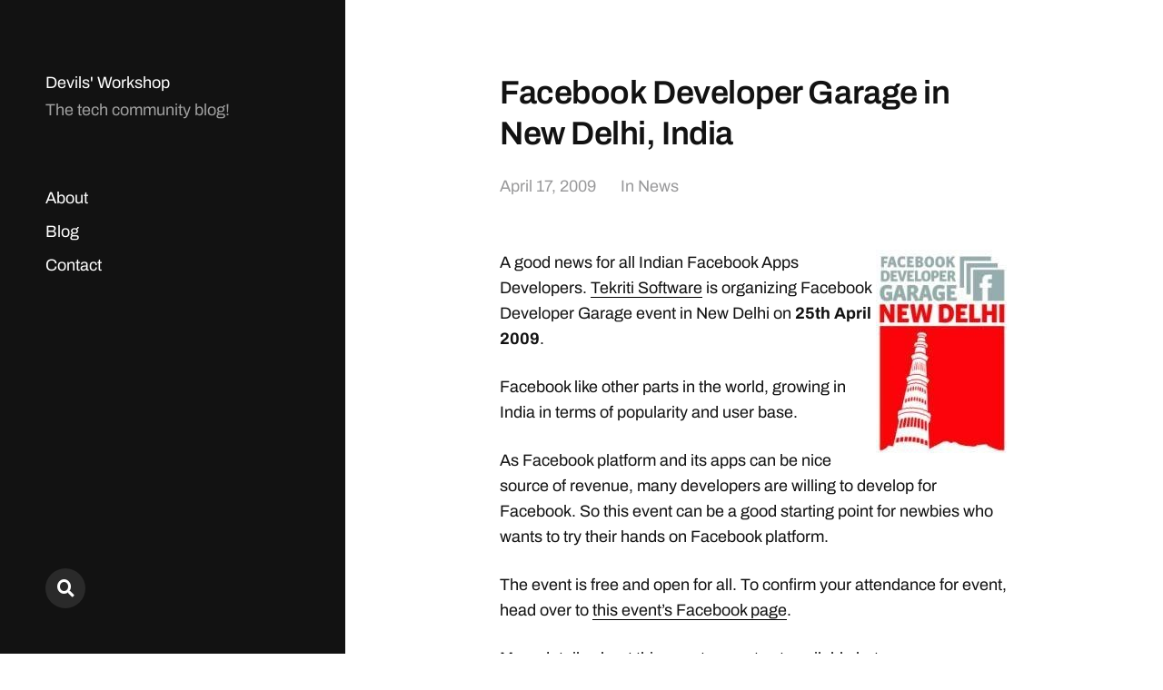

--- FILE ---
content_type: text/html; charset=utf-8
request_url: https://www.google.com/recaptcha/api2/aframe
body_size: 267
content:
<!DOCTYPE HTML><html><head><meta http-equiv="content-type" content="text/html; charset=UTF-8"></head><body><script nonce="Dcb3QeqFHkElU_pB6sVGtw">/** Anti-fraud and anti-abuse applications only. See google.com/recaptcha */ try{var clients={'sodar':'https://pagead2.googlesyndication.com/pagead/sodar?'};window.addEventListener("message",function(a){try{if(a.source===window.parent){var b=JSON.parse(a.data);var c=clients[b['id']];if(c){var d=document.createElement('img');d.src=c+b['params']+'&rc='+(localStorage.getItem("rc::a")?sessionStorage.getItem("rc::b"):"");window.document.body.appendChild(d);sessionStorage.setItem("rc::e",parseInt(sessionStorage.getItem("rc::e")||0)+1);localStorage.setItem("rc::h",'1768715718736');}}}catch(b){}});window.parent.postMessage("_grecaptcha_ready", "*");}catch(b){}</script></body></html>

--- FILE ---
content_type: text/css
request_url: https://devilsworkshop.org/wp-content/themes/mcluhan/style.css?ver=2.1.1
body_size: 11089
content:
/*---------------------------------------------------------------------------------

	Theme Name: McLuhan
    Text Domain: mcluhan
	Version: 2.1.1
	Description: McLuhan is a clean, simple and lightweight WordPress theme, featuring a front page with a complete post archive arranged by year rather than a traditional blog flow. It also sports fully customizable background colors for the sidebar and content, Block Editor/Gutenberg support, a responsive design, social network links with icons, an AJAX-powered mobile search with instant results, a resume page template and a full-width template. Demo: https://andersnoren.se/themes/mcluhan/
	Tags: two-columns, left-sidebar, custom-menu, custom-colors, editor-style, featured-images, full-width-template, sticky-post, threaded-comments, theme-options, blog, translation-ready, block-styles, wide-blocks
	Author: Anders Norén
	Author URI: https://andersnoren.se
	License: GNU General Public License version 2.0
	License URI: http://www.gnu.org/licenses/gpl-2.0.html
	Theme URI: https://andersnoren.se/teman/mcluhan-wordpress-theme/
	Requires PHP: 5.4
	Tested up to: 6.0
	
	All files, unless otherwise stated, are released under the GNU General Public License
	version 2.0 (http://www.gnu.org/licenses/gpl-2.0.html)

-----------------------------------------------------------------------------------

	0.	CSS Reset
	1.	Document Setup
	2.  Structure
	3.	Element Base
	4.	Site Header
	5.	Site Navigation
	6.  Archive
	7.	Singular
	8.	Blocks
	9.	Entry Content
	10.	Page Templates
	11. Search
	12. Site Footer
	13. Media Queries

----------------------------------------------------------------------------------- */


/* -------------------------------------------------------------------------------- */
/*	0. CSS Reset
/* -------------------------------------------------------------------------------- */


html, body { 
    margin: 0; 
    padding: 0; 
    height: 100%; 
    min-height: 100%; 
}

h1, h2, h3, h4, h5, h6, p, blockquote, address, big, cite, code, em, font, img, small, strike, sub, sup, li, ol, ul, fieldset, form, label, legend, button, table, caption, tr, th, td {
	font-size: inherit;
	line-height: inherit;
	margin: 0;
	padding: 0;
	text-align: inherit;
}

table {
	border-collapse: collapse;
	border-spacing: 0;
}

blockquote:before, 
blockquote:after { 
	content: "";
}

input[type="search"]::-webkit-search-decoration,
input[type="search"]::-webkit-search-cancel-button,
input[type="search"]::-webkit-search-results-button,
input[type="search"]::-webkit-search-results-decoration {
	display: none;
}

/* Screen Reader Text */

.screen-reader-text {
	clip: rect( 1px, 1px, 1px, 1px );
	height: 1px;
	overflow: hidden;
    position: absolute !important;
    width: 1px;
}

.screen-reader-text:focus {
	background-color: #f1f1f1;
	border-radius: 3px;
	box-shadow: 0 0 2px 2px rgba(0, 0, 0, 0.6);
	clip: auto !important;
	color: #21759b;
	display: block;
	font-size: 14px;
	font-weight: 700;
	height: auto;
	left: 5px;
	line-height: normal;
	padding: 15px 23px 14px;
	text-decoration: none;
	top: 5px;
	width: auto;
	z-index: 100001; /* Above WP toolbar. */
}

/* Skip Link */

.skip-link {
	position: absolute;
		left: -9999rem;
		top: 2.5rem;
	z-index: 999999999;
}

.skip-link:focus {
	left: 2.5rem;
	text-decoration: none;
}

/* Accessibility Settings */

@media ( prefers-reduced-motion: reduce ) {
	* {
		animation-duration: 0s !important;
		transition-duration: 0s !important;
	}
}


/* -------------------------------------------------------------------------------- */
/*	1. Document Setup
/* -------------------------------------------------------------------------------- */


body {
    background: #fff;
	border: none;
    color: #121212; 
	font-family: Archivo, 'Helvetica Neue', sans-serif;
	font-size: 18px;
	padding-left: 380px;
}

body.lock-scroll {
	height: 100%;
	position: fixed;
	width: 100%;
}

body * {
        -webkit-box-sizing: border-box; 
        -moz-box-sizing: border-box; 
	box-sizing: border-box; 
	-webkit-font-smoothing: antialiased;
	-moz-osx-font-smoothing: grayscale;
}

a {
	color: inherit;
	text-decoration: underline;
}

a:hover { 
	text-decoration: none; 
}

img {
	display: block;
	height: auto;
    max-width: 100%;
}

.group:after,
.pagination:after,
.gallery:after,
.entry-content:after {
	clear: both; 
	content: "";
	display: block;
}

::selection {
	background: #121212;
	color: #FFF;
}

input::-webkit-input-placeholder { color: rgba( 0, 0, 4, 0.4 ); }
input:-ms-input-placeholder { color: rgba( 0, 0, 4, 0.4 ); }
input::-moz-placeholder { color: rgba( 0, 0, 4, 0.4 ); }


/* -------------------------------------------------------------------------------- */
/*	2.	Structure
/* -------------------------------------------------------------------------------- */


.site-content {
	position: relative;
}

.section-inner {
	margin: 0 auto;
	max-width: 560px;
	width: 85%;
}

.section-inner.wide {
	max-width: 800px;
}

.section-inner .section-inner {
	width: 100%;
}


/* Base Transitions ----------------------------- */

a {
	transition: all .15s linear;
}


/* Base Typography ----------------------------- */

.entry-title {
	font-size: 36px;
	font-weight: 600;
	letter-spacing: -.45px;
	line-height: 1.25;
	margin: 0;
		-ms-word-break: break-word;
	word-break: break-word;
}

.excerpt {
	font-size: 24px;
	line-height: 1.45;
}

.excerpt a {
	border-bottom: 1px solid #121212;
	color: #121212;
}

.excerpt a:hover {
	border-bottom-color: rgba( 0, 0, 4, 0.4 );
	color: rgba( 0, 0, 4, 0.4 );
	text-decoration: none;
}

/* Base Media -------------------------------- */

.bg-image {
	background: no-repeat center;
	background-size: cover;
}

/* Animations -------------------------------- */

@keyframes show {
	from {
		opacity: 0;
		transform: translateY(10px);
	}
	to {
		opacity: 1;
		transform: translateY(0);
	}
}

@keyframes hide {
	from {
		opacity: 1;
		transform: translateY(0);
	}
	to {
		opacity: 0;
		transform: translateY(-10px);
	}
}

@keyframes foldOutLeft {
	from { transform: rotate(0); }
	to { transform: rotate(30deg); }
}

@keyframes foldOutRight {
	from { transform: rotate(0); }
	to { transform: rotate(-30deg); }
}


/* -------------------------------------------------------------------------------- */
/*	3.	Element Base
/* -------------------------------------------------------------------------------- */


ol,
ul {
    margin-left: 40px;
}

li {
    line-height: 1.5;
	margin-top: 15px;
}

dd,
dt {
	line-height: 1.5;
}

dt {
	font-weight: 700;
}

dd + dt { 
	margin-top: 15px; 
}

code {
	background: #f1f1f4;
	padding: 0 1px;
} 

pre {
	background: #f1f1f4;
	font-size: 14px;
	line-height: 1.5;
	padding: 20px;
	white-space: pre-wrap;
	word-wrap: break-word;
}

/* Headings ---------------------------------- */

h1,
h2,
h3,
h4,
h5,
h6 {
	font-weight: 600;
	line-height: 1.2;
	margin: 60px 0 30px;
}

h1 { font-size: 40px; }
h2 { font-size: 32px; }
h3 { font-size: 28px; }
h4 { font-size: 24px; }
h5 { font-size: 20px; }
h6 { font-size: 18px; }

/* Inputs ------------------------------------ */

fieldset {
    border: 1px solid rgba( 0, 0, 0, .2 );
	padding: 25px;
}

fieldset legend {
    font-size: 16px;
	font-weight: 600;
	margin-left: -15px;
	padding: 0 15px;
}

label {
    margin-bottom: 10px;
}

input[type="text"],
input[type="password"],
input[type="email"],
input[type="url"],
input[type="date"],
input[type="month"],
input[type="time"],
input[type="datetime"],
input[type="datetime-local"],
input[type="week"],
input[type="number"],
input[type="search"],
input[type="tel"],
input[type="color"],
textarea {
	background: transparent;
	border-radius: 0;
    border: 1px solid rgba( 0, 0, 0, 0.2 );
	box-shadow: none !important;
    color: #121212;
	display: block;
	font-size: 1em;
    margin: 0 0 15px 0;
    padding: 15px;
	transition: border-color .15s linear;
	-moz-appearance: none;
	-webkit-appearance: none;
    width: 100%;
}

textarea {
    line-height: 1.4;
	height: 200px;
}

button,
.button,
.wp-block-file__button,
.wp-block-button__link,
input[type="button"],
input[type="submit"] {
	-moz-appearance: none;
	-webkit-appearance: none;
	background: #121212;
    border: none;
	border-radius: 0;
	box-shadow: none;
    color: #fff;
    display: inline-block;
	font-family: inherit;
	font-size: 16px;
	font-weight: 600;
    padding: 16px 24px 16px;
	text-align: center;
	text-decoration: none;
	transition: background-color .15s linear;
}

.is-style-outline > .wp-block-button__link,
.wp-block-button__link.is-style-outline {
	padding: 14px 22px 14px;
}

button:hover,
.button:hover,
input[type="button"]:hover,
input[type="submit"]:hover {
	background: #454545;
	cursor: pointer;
}

/* Tables ------------------------------------ */

table {
	border-collapse: collapse;
    border-spacing: 0;
    empty-cells: show;
    font-size: 0.9em;
    margin-bottom: 30px;
    max-width: 100%;
    overflow: hidden;
    width: 100%;
}

th,
td {
    line-height: 1.4;
	margin: 0;
	overflow: visible;
    padding: 2.5%;
}

caption {
	font-size: 13px;
	font-weight: 700;
    padding-bottom: 2.5%;
	text-align: center;
	text-transform: uppercase;
}

thead {
	vertical-align: bottom;
	white-space: nowrap;
}

th { 
	font-weight: 600; 
}

tbody > tr:nth-child(odd) { 
	background: rgba( 0, 0, 4, 0.05 ); 
}

/* Block Quotes ------------------------------ */

blockquote {
	border-color: currentColor;
	border-style: solid;
	border-width: 0 0 0 2px;
    margin: 0 0 30px 0;
    padding: 0 0 0 20px;
}

blockquote p { 
	font-weight: 700;
	hanging-punctuation: first;
}

blockquote cite {
	display: block;
	font-style: normal;
	margin: 1em 0 0;
}

blockquote cite:before { 
	content: "— "; 
}

/* Media ------------------------------------- */

figure {
	margin: 0;
}

.wp-caption { 
	display: block;
	max-width: 100%;
}

.gallery-caption,
.wp-caption-text,
:root figcaption {
    font-size: 0.9em;
	margin: 15px 0 0;
}

:root .gallery-caption,
:root .wp-caption-text {
	margin-bottom: 0;
}

.wp-caption-text {
	color: rgba( 0, 0, 0, .5 );
}

.wp-caption-text a {
	color: inherit;
}


/* -------------------------------------------------------------------------------- */
/*	4.	Site Header
/* -------------------------------------------------------------------------------- */


.site-header { 
	background: #121212;
	color: #fff;
    margin: 0 auto 0 auto;
	padding: 80px 50px 144px 50px;	
	position: fixed;
		left: 0;
		bottom: 0;
		top: 0;
    width: 380px;
	z-index: 99998;
}

.same-custom-bgs .site-header,
.white-bg .site-header {
	border-right: 1px solid rgba( 0, 0, 4, .075 );
}

.site-header a {
	color: #fff;
}

.dark .site-header,
.dark .site-header a {
	color: rgba( 0, 0, 0, .9 );
}

.site-title,
.site-description {
	line-height: 1.25;
}

.site-title {
	font-size: inherit;
	font-weight: inherit;
	margin: 0;
}

.site-title a {
	border-bottom: 1px solid transparent;
	text-decoration: none;
}

.site-title a:hover {
	border-bottom-color: #fff;
}

.dark .site-title a:hover {
	border-bottom-color: rgba( 0, 0, 0, .9 );
}

.site-description {
	color: rgba( 255, 255, 255, .6 );
	margin-top: 8px;
}

.dark .site-description {
	color: rgba( 0, 0, 0, .4 );
}

.nav-toggle {
	cursor: pointer;
	display: none;
    height: 30px;
    position: absolute;
		right: 7.5%;
		top: calc( 50% - 15px );
    width: 50px;
}

.nav-toggle:before {
	content: "";
	display: block;
	position: absolute;
		bottom: -20px;
		left: -20px;
		right: 0;
		top: -20px;
}

.nav-toggle .bar {
    background: #fff;
    display: block;
    height: 1px;
	margin-top: 0;
	opacity: 1;
    position: absolute;
        right: 0;
        top: 50%;
	transform: rotate( 0deg );
    transition: transform .2s ease-in 0s, margin 0.2s ease-out 0.2s;
    width: 28px;
	z-index: 1;
}

.dark .nav-toggle .bar {
	background: rgba( 0, 0, 0, .9 );
}

.nav-toggle .bar:nth-child(1) { margin-top: -5px; }
.nav-toggle .bar:nth-child(2) { margin-top: 3px; }

.nav-toggle.active .bar {
	transition: margin 0.2s ease-in, transform 0.2s ease-out 0.25s;
}

.nav-toggle.active .bar:nth-child(1) {
    margin-top: -1px;
    transform: rotate( 45deg );
}

.nav-toggle.active .bar:nth-child(2) {
    margin-top: -1px;
    transform: rotate( -45deg );
}


/* -------------------------------------------------------------------------------- */
/*	5.	Site Navigation
/* -------------------------------------------------------------------------------- */


.mobile-menu-wrapper,
.mobile-search {
	display: none;
	transform: translateZ( 0 );
}

/* Main Menu ----------------------------- */

.menu-wrapper {
	height: 100%;
	margin-top: 60px;
	overflow: hidden;
	padding-bottom: 144px;
	width: 100%;
}

.main-menu {
	height: 100%;
	margin: 0;
	-ms-overflow-style: -ms-autohiding-scrollbar;
	overflow: auto;
	width: 100%;
}

.main-menu a {
	border-bottom: 1px solid transparent;
	text-decoration: none;
}

.main-menu ul {
	list-style: none;
}

.main-menu li {
	line-height: 1.25;
	margin-bottom: 12px;
}

.main-menu .current-menu-item > a,
.main-menu a:hover {
	border-bottom-color: #fff;
}

.dark .main-menu .current-menu-item > a,
.dark .main-menu a:hover {
	border-bottom-color: rgba( 0, 0, 0, .9 );
}

.main-menu ul {
	margin: 12px 0 0 25px;
}


/* Social Menu ----------------------------- */

body.hide-social .social-menu {
	display: none !important;
}

.social-menu.desktop { 
	background: #121212;
	padding: 50px 50px 50px 50px;
	position: absolute;
		bottom: 0;
		left: 0;
		right: 0;
}

.social-menu-inner {
	display: flex;
	flex-wrap: wrap;
	list-style: none;
	margin: -10px 0 0 -10px;
	padding: 0;
}

.social-menu li { 
	display: block;
	line-height: 1;
	margin: 10px 0 0 10px;
	position: relative;
}

.screen-reader-text {
	position: absolute;
		left: -9999em;
		top: -9999em;
}

.social-menu a {
	background: rgba( 255, 255, 255, 0.1 );
	border-radius: 50%;
	color: #fff;
	display: block;
	height: 44px;
	position: relative;
	text-decoration: none;
	transition: background-color .2s linear, color .2s linear;
	width: 44px;
}

.dark .social-menu a {
	background: rgba( 0, 0, 0, 0.25 );
	color: #fff;
}

.social-menu a:hover,
.social-menu a.active { 
	background: #fff;
	color: #121212;
	text-decoration: none;
}

.dark .social-menu a:hover,
.dark .social-menu a.active {
	background: rgba( 0, 0, 0, .9 );
	color: #fff;
}

.social-menu a::before {
	content: '\f0c1';
	display: inline-block;
	font-family: 'Font Awesome 5';
	font-size: 19px;
	position: absolute;
		left: 0;
		right: 0;
		top: calc( 50% - 9px );
	transition: transform .3s ease-out;
	text-align: center;
	z-index: 2;
}

/* NON-BRAND ICONS */

.social-menu a[href*="mailto"]::before { content: '\f0e0'; }
.social-menu a[href*="/feed/"]::before,
.social-menu a[href*="rss"]::before { content: '\f09e'; }

/* BRAND ICONS */

.social-menu a[href*="500px.com"]::before { content: '\f26e'; font-family: 'Font Awesome 5 Brands'; }
.social-menu a[href*="amazon.com"]::before { content: '\f270'; font-family: 'Font Awesome 5 Brands'; }
.social-menu a[href*="angel.co"]::before { content: '\f209'; font-family: 'Font Awesome 5 Brands'; }
.social-menu a[href*="audible.com"]::before { content: '\f373'; font-family: 'Font Awesome 5 Brands'; }
.social-menu a[href*="behance.net"]::before { content: '\f1b4'; font-family: 'Font Awesome 5 Brands'; }
.social-menu a[href*="blogger.com"]::before { content: '\f37d'; font-family: 'Font Awesome 5 Brands'; }
.social-menu a[href*="codepen.io"]::before { content: '\f1cb'; font-family: 'Font Awesome 5 Brands'; }
.social-menu a[href*="creativecommons.com"]::before { content: '\f25e'; font-family: 'Font Awesome 5 Brands'; }
.social-menu a[href*="deviantart.com"]::before { content: '\f1bd'; font-family: 'Font Awesome 5 Brands'; }
.social-menu a[href*="digg.com"]::before { content: '\f1a6'; font-family: 'Font Awesome 5 Brands'; }
.social-menu a[href*="discordapp.com"]::before { content: '\f392'; font-family: 'Font Awesome 5 Brands'; }
.social-menu a[href*="dribbble.com"]::before { content: '\f17d'; font-family: 'Font Awesome 5 Brands'; }
.social-menu a[href*="ebay"]::before { content: '\f4f4'; font-family: 'Font Awesome 5 Brands'; }
.social-menu a[href*="etsy.com"]::before { content: '\f2d7'; font-family: 'Font Awesome 5 Brands'; }
.social-menu a[href*="facebook.com"]::before { content: '\f39e'; font-family: 'Font Awesome 5 Brands'; }
.social-menu a[href*="flickr.com"]::before { content: '\f16e'; font-family: 'Font Awesome 5 Brands'; }
.social-menu a[href*="github.com"]::before { content: '\f113'; font-family: 'Font Awesome 5 Brands'; }
.social-menu a[href*="gitlab.com"]::before { content: '\f296'; font-family: 'Font Awesome 5 Brands'; }
.social-menu a[href*="goodreads.com"]::before { content: '\f3a9'; font-family: 'Font Awesome 5 Brands'; }
.social-menu a[href*="houzz"]::before { content: '\f27c'; font-family: 'Font Awesome 5 Brands'; }
.social-menu a[href*="imdb.com"]::before { content: '\f2d8'; font-family: 'Font Awesome 5 Brands'; }
.social-menu a[href*="instagram.com"]::before { content: '\f16d'; font-family: 'Font Awesome 5 Brands'; }
.social-menu a[href*="kickstarter.com"]::before { content: '\f3bc'; font-family: 'Font Awesome 5 Brands'; }
.social-menu a[href*="jsfiddle.net"]::before { content: '\f1cc'; font-family: 'Font Awesome 5 Brands'; }
.social-menu a[href*="linkedin.com"]::before { content: '\f0e1'; font-family: 'Font Awesome 5 Brands'; }
.social-menu a[href*="last.fm"]::before { content: '\f202'; font-family: 'Font Awesome 5 Brands'; }
.social-menu a[href*="medium.com"]::before { content: '\f3c7'; font-family: 'Font Awesome 5 Brands'; }
.social-menu a[href*="meetup.com"]::before { content: '\f2e0'; font-family: 'Font Awesome 5 Brands'; }
.social-menu a[href*="mixcloud.com"]::before { content: '\f289'; font-family: 'Font Awesome 5 Brands'; }
.social-menu a[href*="patreon.com"]::before { content: '\f3d9'; font-family: 'Font Awesome 5 Brands'; }
.social-menu a[href*="pscp.tv"]::before { content: '\f3da'; font-family: 'Font Awesome 5 Brands'; }
.social-menu a[href*="pinterest"]::before { content: '\f231'; font-family: 'Font Awesome 5 Brands'; }
.social-menu a[href*="play.google.com"]::before { content: '\f3ab'; font-family: 'Font Awesome 5 Brands'; }
.social-menu a[href*="plus.google.com"]::before { content: '\f0d5'; font-family: 'Font Awesome 5 Brands'; }
.social-menu a[href*="producthunt.com"]::before { content: '\f288'; font-family: 'Font Awesome 5 Brands'; }
.social-menu a[href*="quora.com"]::before { content: '\f2c4'; font-family: 'Font Awesome 5 Brands'; }
.social-menu a[href*="reddit.com"]::before { content: '\f281'; font-family: 'Font Awesome 5 Brands'; }
.social-menu a[href*="slack.com"]::before { content: '\f198'; font-family: 'Font Awesome 5 Brands'; }
.social-menu a[href*="soundcloud.com"]::before { content: '\f1be'; font-family: 'Font Awesome 5 Brands'; }
.social-menu a[href*="spotify.com"]::before { content: '\f1bc'; font-family: 'Font Awesome 5 Brands'; }
.social-menu a[href*="tumblr.com"]::before { content: '\f173'; font-family: 'Font Awesome 5 Brands'; }
.social-menu a[href*="twitch"]::before { content: '\f1e8'; font-family: 'Font Awesome 5 Brands'; }
.social-menu a[href*="twitter.com"]::before { content: '\f099'; font-family: 'Font Awesome 5 Brands'; }
.social-menu a[href*="vimeo.com"]::before { content: '\f27d'; font-family: 'Font Awesome 5 Brands'; }
.social-menu a[href*="wordpress.org"]::before,
.social-menu a[href*="wordpress.com"]::before { content: '\f411'; font-family: 'Font Awesome 5 Brands'; }
.social-menu a[href*="youtube.com"]::before { content: '\f167'; font-family: 'Font Awesome 5 Brands'; }
.social-menu a[href*="unsplash.com"]::before { content: '\f030'; font-family: 'Font Awesome 5'; }

.social-menu a[href*="?s="]::before { content: '\f002'; top: calc( 50% - 10px ); }

.no-js .social-menu .social-search-wrapper { display: none; }


/* -------------------------------------------------------------------------------- */
/*	6.	Archive
/* -------------------------------------------------------------------------------- */


.page-header {
	padding: 80px 0;
}

.page-header:last-child {
	padding-bottom: 0;
}

.page-subtitle {
	color: rgba( 0, 0, 4, 0.4 );
	font-size: inherit;
	font-weight: inherit;
	margin: 0 0 10px 0;
}

.page-title {
	font-size: 24px;
	font-weight: inherit;
	hanging-punctuation: first;
	line-height: 1.45;
	margin: 0;
}

.page-header p {
	line-height: 1.5;
	margin-top: 20px;
}

.page-header .search-form {
	margin-top: 20px;
}

/* Post Wrappers ----------------------------- */

.posts:first-child {
	margin-top: 80px;
}

.posts ul {
	list-style: none;
	margin: 0;
}

.posts li {
	margin: 0;
}

.posts > ul + ul {
	margin-top: 70px;
}

.posts .list-title {
	font-size: inherit;
	font-weight: inherit;
	margin: 0 0 17px 0;
}

.posts .list-title a {
	color: rgba( 0, 0, 4, 0.4 );
	text-decoration: none;
}

.posts .list-title a:hover {
	color: #121212;
	text-decoration: none;
}

/* Post Previews ----------------------------- */

.post-preview {
	border-top: 1px solid rgba( 0, 0, 4, .125 );
	position: relative;
}

.post-preview a {
	display: flex;
	justify-content: space-between;
	padding: 17px 0;
	text-decoration: none;
}

.post-preview.no-title a {
	justify-content: flex-end;
}

.post-preview a:hover {
	text-decoration: none;
}

.sticky .sticky-arrow {
	background:  url( ./assets/images/arrow-black-right.svg ) no-repeat center;
	background-size: auto 12px;
	border-radius: 50%;
	display: inline;
	height: 12px;
	position: absolute;
		right: calc( 100% + 7px );
		top: calc( 50% - 6px );
	width: 20px;
}

.post-preview a .title {
	font-size: inherit;
	font-weight: inherit;
	line-height: 1.25;
	margin: 0;
		-ms-word-break: break-word;
	word-break: break-word;
}

.post-preview a .title span {
	border-bottom: 1px solid transparent;
	transition: border-color .2s linear;
}

.post-preview a:hover .title span {
	border-bottom-color: #121212;
}

.post-preview time {
	color: rgba( 0, 0, 4, 0.4 );
	line-height: 1.25;
	margin-left: 30px;
	white-space: nowrap;
}

/* Archive Pagination ------------------------ */

.archive-pagination {
	margin-top: 100px;
}

.archive-pagination .previous-posts-link { float: left; }
.archive-pagination .next-posts-link { float: right; }

.archive-pagination a {
	color: rgba( 0, 0, 0, .35 );
	text-decoration: none;
}

.archive-pagination a:hover {
	color: #121212;
}

.archive-pagination h4 {
	font-size: inherit;
	font-weight: inherit;
	margin: 0;
}


/* -------------------------------------------------------------------------------- */
/*	7.	Singular
/* -------------------------------------------------------------------------------- */


/* Entry Header ----------------------------- */

.entry-header {
	margin: 80px auto 60px;
}

.entry-header .excerpt {
	margin-top: 15px;
}


/* Meta ----------------------------- */

.meta {	
	color: rgba( 0, 0, 4, 0.4 );
	margin-top: 25px;
}

.meta > * + * {
	margin-left: 23px;
}

.meta a {
	border-bottom: 1px solid transparent;
	color: inherit;
	text-decoration: none;
}

.meta a:hover {
	border-bottom-color: rgba( 0, 0, 4, 0.4 );
}


/* Page Image ----------------------------- */

.featured-image img {
	width: 100%;
}


/* Linked Pages ----------------------------- */

.linked-pages {
	margin-top: 50px;
}


/* Meta Bottom ----------------------------- */

.meta.bottom {
	margin-top: 40px;
}

.meta.bottom p {
	line-height: 1.5;
}

.meta.bottom p.tags a {
	margin-right: 15px;
}

.meta.bottom p.tags a:last-child {
	margin-right: 0;
}


/* Single Pagination ----------------------------- */

.post-pagination {
	display: flex;
	font-size: 18px;
	justify-content: space-between;
	margin-top: 100px;
}

.post-pagination div {
	width: calc( 50% - 15px );
}

.post-pagination div + div {
	margin-left: 30px;
	text-align: right;
}

.post-pagination a {
	display: block;
	font-weight: 600;
	position: relative;
	text-decoration: none;
		-ms-word-break: break-word;
	word-break: break-word;
}

.post-pagination a:before {
	background: no-repeat center;
	background-size: contain;
	content: "";
	display: block;
	height: 12px;
	position: absolute;
		top: 4px;
	width: 15px;
}

.post-pagination .previous-post a { padding-left: 25px; }
.post-pagination .previous-post a:before {
	background-image: url( ./assets/images/arrow-black-left.svg );
	left: 0;
}

.post-pagination .next-post a { padding-right: 25px; }
.post-pagination .next-post a:before {
	background-image: url( ./assets/images/arrow-black-right.svg );
	right: 0;
}

.post-pagination a span {
	border-bottom: 1px solid transparent;
	transition: border-color .15s linear;
}

.post-pagination a:hover span {
	border-bottom-color: #121212;
}

/* Title left blocks ----------------------------- */

.comments,
.comment-respond,
.related-posts {
	border-top: 1px solid rgba( 0, 0, 4, 0.125 );
	margin: 100px auto 0 auto;
	padding: 30px 0 0 34.125%;
	position: relative;
}

.comment-reply-title,
.related-posts-title {
	font-size: inherit;
	margin: 0;
	position: absolute;
		left: 0;
		top: 30px;
	width: calc( 34.125% - 20px );
}


/* Related Posts ----------------------------- */

.related-post-image {
	background-color: rgba( 0, 0, 4, 0.1 );
}

.related-posts {
	display: flex;
	flex-wrap: wrap;
	justify-content: space-between;
	margin-bottom: -20px;
}

.related-post {
	float: left;
	margin-bottom: 25px;
	width: calc( 50% - 10px );
}

.related-post-image {
	margin-bottom: 10px;
}

.related-post-image img {
	display: none;
}

.related-post-image:before {
	content: "";
	display: block;
	padding-bottom: 62.5%;
	width: 100%;
}

.related-post .title {
	font-size: inherit;
	font-weight: inherit;
	line-height: 1.25;
	margin: 0;
		-ms-word-break: break-word;
	word-break: break-word;
}

.related-post .title span {
	border-bottom: 1px solid transparent;
	transition: border-color .15s linear;
}

.related-post { text-decoration: none; }

.related-post:hover .title span {
	border-bottom-color: #121212;
}


/* Comments ---------------------------- */

.comment,
.pingback { 
	margin-top: 50px; 
}

.comments > .comment:first-of-type,
.comments > .pingback:first-of-type {
	margin-top: 0;
}

.comment .comment { 
	margin-left: 50px;
}

.comment-meta {
	line-height: 1.4;
	margin-bottom: 10px;
}

.comment-meta a { text-decoration: none; }
.comment-meta a:hover { text-decoration: underline; }

.comment-meta span + span {
	margin-left: 25px;
}

.comment-author cite { 
	font-weight: 600;
}

.comment-author cite a { text-decoration: underline; }
.comment-author cite a:hover { text-decoration: none; }

.bypostauthor .comment-by-post-author { 
	display: inline; 
}

.comment-date a,
.comment-reply a {
	color: rgba( 0, 0, 4, 0.4 );
}

.comment-content,
.comment-content p,
.comment-content li {
	line-height: 1.5;
}

.comment-content p,
.comment-content li {
	margin-bottom: 20px;
}

.comment-content *:last-child {
	margin-bottom: 0;
}

.comment .reply {
    font-size: 14px;
	letter-spacing: 0.05em;
    margin-top: 22px;
    text-transform: uppercase;
	font-weight: 700;
}

.comment .reply a:hover { 
	text-decoration: underline; 
}

/* Comments Pagination ----------------------- */

.comments-pagination {
	margin-top: 100px;
	position: relative;
	text-align: center;
}

.comments-pagination a { text-decoration: none; }
.comments-pagination a:hover { text-decoration: underline; }

.comments-pagination .page-numbers {
	display: inline-block;
	padding: 0 3px;
}

.comments-pagination .page-numbers.dots {
	color: rgba( 0, 0, 4, 0.4 );
}

.comments-pagination .current {
	font-weight: 700;
}

.comments-pagination .prev,
.comments-pagination .next {
	margin: 0;
	position: absolute;
		top: 0;
}

.comments-pagination .prev { left: 0; }
.comments-pagination .next { right: 0; }

/* Respond ---------------------------- */

.comment-respond .logged-in-as {
	font-size: 1em;
	line-height: 1.25;
	margin: 0 0 50px 0;
}

.comment-respond .logged-in-as a { text-decoration: none; }
.comment-respond .logged-in-as a:hover { text-decoration: underline; }

.comment-respond p + p { 
	margin-top: 20px; 
}

.comment-respond .comment-form-author,
.comment-respond .comment-form-email {
	float: left;
	margin: 20px 0;
	width: calc( 50% - 10px );
}

.comment-respond .comment-form-email {
	margin-left: 20px;
}

.comment-respond label { 
	display: block; 
}

.comment-respond input[type="checkbox"] + label {
	display: inline;
	font-size: 14px;
	margin: 0 0 0 5px;
}

.comment-respond .form-submit {
	text-align: right;
}

.comment-respond .form-submit #submit {
	background: transparent url( ./assets/images/arrow-black-right.svg ) no-repeat right center;
	background-size: auto 12px;
	border-bottom: 1px solid transparent;
	color: #121212;
	font-size: 1em;
	font-weight: 600;
	padding: 0 25px 0 0;
	transition: border-color .15s linear;
}

.comment-respond .form-submit #submit:hover {
	border-bottom-color: #121212;
}


/* Reply Respond ---------------------------- */

.comments .comment-respond {
	border: none;
	margin: 50px 0;
	padding: 0;
}

.comments .comment-respond .comment-reply-title {
	position: static;
	width: 100%;
}

.comments .comment-respond .comment-reply-title small a {
	color: #999;
	font-size: 0.8em;
	font-weight: 600;
	margin-left: 5px;
}

.comments .comment-respond .comment-reply-title + form > p:first-child {
	margin-top: 8px;
}

.comments .comment-respond .comment-reply-title + form > p:not(.logged-in-as):first-child {
	margin-top: 30px;
}

.comments .comment-respond .logged-in-as {
	margin-bottom: 30px;
}


/* -------------------------------------------------------------------------------- */
/*	8.	Blocks
/* -------------------------------------------------------------------------------- */


/* Block: Base Margins ----------------------- */

*[class*="_inner-container"] > *:first-child { margin-top: 0; }
*[class*="_inner-container"] > *:last-child { margin-bottom: 0; }

.wp-block-archives,
.wp-block-button,
.wp-block-buttons,
.wp-block-categories,
.wp-block-code,
.wp-block-columns,
.wp-block-cover,
.wp-block-embed,
.wp-block-gallery,
.wp-block-group,
.wp-block-image,
.wp-block-latest-comments,
.wp-block-latest-posts,
.wp-block-media-text,
.wp-block-preformatted,
.wp-block-pullquote,
.wp-block-social-links,
.wp-block-quote,
.wp-block-quote.is-large,
.wp-block-quote.is-style-large,
.wp-block-verse,
.wp-block-video {
	margin-bottom: 30px;
	margin-top: 30px;
}

/* Block Editor Accent Colors ---------------- */

:root .has-background { background-color: #121212; }

:root .has-black-color { color: #121212; }
:root .has-black-color a { border-bottom-color: #121212; }
:root .has-black-color a:hover { color: #121212; }
:root .has-black-background-color { background-color: #121212; }

:root .has-dark-gray-color { color: #333; }
:root .has-dark-gray-color a { border-bottom-color: #333; }
:root .has-dark-gray-color a:hover { color: #333; }
:root .has-dark-gray-background-color { background-color: #333; }

:root .has-medium-gray-color { color: #555; }
:root .has-medium-gray-color a { border-bottom-color: #555; }
:root .has-medium-gray-color a:hover { color: #555; }
:root .has-medium-gray-background-color { background-color: #555; }

:root .has-light-gray-color { color: #777; }
:root .has-light-gray-color a { border-bottom-color: #777; }
:root .has-light-gray-color a:hover { color: #777; }
:root .has-light-gray-background-color { background-color: #777; }

:root .has-white-color { color: #fff; }
:root .has-white-color a { border-bottom-color: #fff; }
:root .has-white-color a:hover { color: #fff; }
:root .has-white-background-color { background-color: #fff; }

/* Block Editor Font Sizes ------------------- */

:root .has-small-font-size { font-size: .842em; }
:root .has-regular-font-size,
:root .has-normal-font-size { font-size: 1em; }

:root .has-large-font-size,
:root .has-larger-font-size {
	line-height: 1.5;
}

:root .has-large-font-size { font-size: 1.33em; }
:root .has-larger-font-size { font-size: 1.55em; }

/* Block: Audio ------------------------------ */

.wp-block-audio audio {
	width: 100%;
}

/* Block: Button ----------------------------- */

:root .wp-block-button__link {
	border: none;
}

/* Block: Buttons ---------------------------- */

.wp-block-buttons .wp-block-button {
	margin-top: 0;
}

:root .wp-block-button__link:not(.is-style-outline),
:root .wp-block-buttons:not(.is-style-outline) .wp-block-button:not(.is-style-outline) {
	border: none;
}

:root .is-style-outline > .wp-block-button__link, :root .wp-block-button__link.is-style-outline {
	border: 2px solid;
}

/* Block: Column ----------------------------- */

.wp-block-column {
	padding: 0 5px;
}

.wp-block-column > *:first-child { margin-top: 0; }
.wp-block-column > *:last-child { margin-bottom: 0; }

/* Block: Cover Image ------------------------ */

.wp-block-cover-image {
	color: #fff;
}

.wp-block-cover-image p {
	font-weight: 400;
}

/* Block: File ------------------------------- */

.entry-content .wp-block-file {
	align-items: center;
	background: rgba( 0, 0, 0, 0.05 );
	border-radius: 4px;
	display: flex;
	justify-content: space-between;
	margin: 30px 0;
	padding: 20px;
}

.entry-content .wp-block-file a:not(.wp-block-file__button) {
	border: none;
	font-weight: 500;
	text-decoration: none;
}

.entry-content .wp-block-file__button {
	flex-shrink: 0;
}

/* Block: Gallery ---------------------------- */

.wp-block-gallery .blocks-gallery-image figcaption, 
.wp-block-gallery .blocks-gallery-item figcaption {
	color: #fff;
	margin: 0;
	padding-bottom: 10px;
}

.entry-content .wp-block-gallery.alignfull {
	padding: 0 8px;
}

.entry-content ul.wp-block-gallery:not(.alignfull):not(.alignwide) {
	margin-left: 0;
}

.entry-content ul.wp-block-gallery > li:first-child {
	margin-top: 0;
}

.entry-content ul.wp-block-gallery > li:last-child {
	margin-bottom: 16px;
}

/* Block: Image ------------------------------ */

.wp-block-image .aligncenter > figcaption, 
.wp-block-image .alignleft > figcaption, 
.wp-block-image .alignright > figcaption, 
.wp-block-image.is-resized > figcaption {
	display: block;
}

/* Block: Media and Text --------------------- */

.wp-block-media-text__content > *:first-child { margin-top: 0; }
.wp-block-media-text__content > *:last-child { margin-bottom: 0; }

/* Block: Pullquote -------------------------- */

.wp-block-pullquote,
.wp-block-pullquote blockquote {
	background: none;
	border: none;
	padding: 0;
}

.wp-block-pullquote blockquote {
	margin: 0;
}

.wp-block-pullquote blockquote:before {
	content: none;
}

.wp-block-pullquote.alignleft, 
.wp-block-pullquote.alignright {
	max-width: 60%;
}

.wp-block-pullquote blockquote p,
.wp-block-pullquote.alignleft blockquote p,
.wp-block-pullquote.alignright blockquote p {
	font-size: 1.25em;
	font-weight: 700;
	letter-spacing: -0.025em;
	margin-bottom: 1em;
}

.wp-block-pullquote.alignleft blockquote p,
.wp-block-pullquote.alignright blockquote p {
	line-height: 1.3;
}

/* STYLE: SOLID COLOR */

.wp-block-pullquote.is-style-solid-color blockquote {
	max-width: none;
	padding: 20px;
}

.wp-block-pullquote.is-style-solid-color blockquote p {
	font-size: 1.25em;
}

/* Block: Social Links ----------------------- */

.wp-social-link {
	margin: 0 8px 0 0;
}

/* Block: Quote ------------------------------ */

.wp-block-quote[style*="text-align:center"], 
.wp-block-quote[style*="text-align: center"] {
	border: none;
	padding: 0;
}

.wp-block-quote[style*="text-align:right"], 
.wp-block-quote[style*="text-align: right"] {
	border-width: 0 2px 0 0;
	padding-left: 0;
	padding-right: 20px;
}

.entry-content .wp-block-quote.is-large, 
.entry-content .wp-block-quote.is-style-large {
	margin: 0 0 30px 0;
	padding: 0 0 0 30px;
}

.entry-content blockquote p:last-child {
	margin-bottom: 0;
}

.wp-block-quote.is-large p, 
.wp-block-quote.is-style-large p {
	font-size: 1.25em;
	font-style: normal;
	line-height: 1.5;
}

.wp-block-quote.is-large cite, 
.wp-block-quote.is-style-large cite {
	display: block;
	font-size: 1em;
	text-align: left;
}


/* -------------------------------------------------------------------------------- */
/*	9.	Entry Content
/* -------------------------------------------------------------------------------- */


.entry-content {
	position: relative;
		-ms-word-break: break-word;
	word-break: break-word;
}

.entry-content a { 
	border-bottom: 1px solid #000; 
	text-decoration: none;
}

.entry-content a:hover { 
	border-bottom-color: rgba( 0, 0, 0, .25 );
}

hr {
	border: none;
	border-top: 1px solid rgba( 0, 0, 0, 0.13 );
	margin: 50px auto;
	width: 50%;
}

hr.is-style-wide,
hr.is-style-dots {
	width: 100%;
}

address {
	background: #f1f1f5;
	line-height: 1.5;
	margin-bottom: 20px;
	padding: 20px 22px;
}

.entry-content > *:first-child { margin-top: 0; }
.entry-content > *:last-child { margin-bottom: 0; }

.entry-content p {
	line-height: 1.6;
	margin-bottom: 25px;
}

.entry-content p.has-background {
	padding: 20px;
}

.entry-content h1 + h1, .entry-content h1 + h2, .entry-content h1 + h3, .entry-content h1 + h4, .entry-content h1 + h5, .entry-content h1 + h6, 
.entry-content h2 + h1, .entry-content h2 + h2, .entry-content h2 + h3, .entry-content h2 + h4, .entry-content h2 + h5, .entry-content h2 + h6, 
.entry-content h3 + h1, .entry-content h3 + h2, .entry-content h3 + h3, .entry-content h3 + h4, .entry-content h3 + h5, .entry-content h3 + h6, 
.entry-content h4 + h1, .entry-content h4 + h2, .entry-content h4 + h3, .entry-content h4 + h4, .entry-content h4 + h5, .entry-content h4 + h6, 
.entry-content h5 + h1, .entry-content h5 + h2, .entry-content h5 + h3, .entry-content h5 + h4, .entry-content h5 + h5, .entry-content h5 + h6, 
.entry-content h6 + h1, .entry-content h6 + h2, .entry-content h6 + h3, .entry-content h6 + h4, .entry-content h6 + h5, .entry-content h6 + h6 {
	margin-top: 30px;
}

.entry-content > ol,
.entry-content > ul {
    margin-bottom: 30px;
}

p.has-drop-cap:not(:focus):first-letter {
    font-size: 7.5em;
    margin: .1em .05em 0 -.075em;
}

/* Pull Quotes ------------------------------- */

.entry-content .pull {
	font-size: 29px;
	font-weight: 700;
	letter-spacing: -0.02em;
	line-height: 1.2;
	width: 280px;
}

.entry-content .pull.left {
	float: left;
	hanging-punctuation: first;
	margin: 2px 25px 20px -80px;
}

.entry-content .pull.right {
	float: right;
	hanging-punctuation: last;
	margin: 2px -80px 25px 20px;
	text-align: right;
}

/* Alignment Classes ------------------------- */

.entry-content .alignnone,
.entry-content .aligncenter {
	margin: 30px auto;
}

.entry-content .alignwide,
.entry-content .alignfull {
	margin: 50px auto;
}

.entry-content .alignfull {
	margin-left: calc( 50% - 50vw + 190px );
	max-width: calc( 100vw - 380px );
	width: calc( 100vw - 380px );
}

.entry-content .wp-block-image.alignfull figcaption {
	padding: 0 5%;
}

.entry-content .alignwide {
	margin-left: calc( 50% - 430px );
	max-width: 860px;
	width: 860px;
}

.alignleft,
.alignright {
	margin-bottom: 20px;
	max-width: 40%;
}

.alignleft {
	float: left;
	margin: 5px 40px 30px -80px;
}

.alignright {
	float: right;
	margin: 5px -80px 30px 40px;
}

.alignnone {
	margin-left: -80px;
	margin-right: -80px;
	max-width: calc( 100% + 160px );
}

.alignnone img {
	width: 100%;
}

/* VANILLA GALLERIES */

.gallery {
	display: flex;
    flex-wrap: wrap;
    margin: 50px 0 30px;
    padding: 0;
    position: relative;
		left: calc( 50% - 50vw + 220px );
	width: calc( 100vw - 440px );
}

@media ( min-width: 1920px ) {
	.gallery {
		left: calc( 50% - 730px );
		width: 1460px;
	}
}

.gallery + .gallery {
	margin-top: -30px;
}

.gallery .gallery-item {
    display: block;
	float: left;
    margin: 0 0 20px;
    padding: 0 10px;
	position: relative;
    width: 100%;
}

.gallery-columns-1 .gallery-item { width: 100%; }
.gallery-columns-2 .gallery-item { width: 50%; }
.gallery-columns-3 .gallery-item { width: 33.3%; }
.gallery-columns-4 .gallery-item { width: 25%; }
.gallery-columns-5 .gallery-item { width: 20%; }
.gallery-columns-6 .gallery-item { width: 16.6%; }
.gallery-columns-7 .gallery-item { width: 14.28%; }
.gallery-columns-8 .gallery-item { width: 12.5%; }
.gallery-columns-9 .gallery-item { width: 11.1%; }

.gallery .gallery-item a {
    border: none;
	display: block;
    line-height: 0;
	text-align: center;
}

.gallery img {
	width: 100%;
}

.gallery-caption {
	background: #fff;
	color: #121212;
	font-size: 12px;
	line-height: 1.35;
	margin: 0;
	max-width: calc( 100% - 40px );
	max-height: 50%;
	overflow: hidden;
	padding: 11px 14px 10px;
	position: absolute;
		bottom: 10px;
		left: 20px;	
}

.gallery-columns-1 .gallery-caption,
.gallery-columns-2 .gallery-caption,
.gallery-columns-3 .gallery-caption {
	bottom: 40px;
	font-size: 14px;
	left: 50px;
	max-width: calc( 100% - 100px );
}

.gallery-columns-3 .gallery-caption {
	bottom: 30px;
	left: 40px;
	max-width: calc( 100% - 80px );
}

/* TILED GALLERIES */

.entry-content .tiled-gallery {
	margin: 50px auto 50px auto;
}


/* -------------------------------------------------------------------------------- */
/*	10.	Page Templates
/* -------------------------------------------------------------------------------- */


/* Full Width Template ---------------------------- */


.full-width-template main .section-inner {
	max-width: 800px;
}


/* Resume Template ---------------------------- */

.resume-template .entry-content {
	max-width: 800px;
	padding-left: 280px;
}

.resume-template .entry-content h1,
.resume-template .entry-content h2,
.resume-template .entry-content h3,
.resume-template .entry-content h4,
.resume-template .entry-content h5,
.resume-template .entry-content h6 {
	border-top: 1px solid rgba( 0, 0, 4, 0.125 );
	font-size: 24px;
	font-weight: 500;
	margin: 60px 0 -28px -280px;
	padding: 40px calc( 100% + 20px ) 0 0;
}

.resume-template .entry-content > h1:first-child,
.resume-template .entry-content > h2:first-child,
.resume-template .entry-content > h3:first-child,
.resume-template .entry-content > h4:first-child,
.resume-template .entry-content > h5:first-child,
.resume-template .entry-content > h6:first-child {
	margin-top: 0;
}

.resume-template .entry-content .alignnone {
	margin-left: auto;
	margin-right: auto;
	max-width: 100%;
}


/* -------------------------------------------------------------------------------- */
/*	11.	Search
/* -------------------------------------------------------------------------------- */


.error404 .search-form {
	margin-top: 42px;
}

input.search-field {
	background: url( ./assets/images/spyglass-black.svg ) no-repeat left center;
	background-size: 26px auto;
	border: none;
	border-bottom: 1px solid #121212;
	border-radius: 0;
	box-shadow: none;
	color: #121212;
	font-size: 1em;
	margin: 0;
	outline: none;
	padding: 18px 0 18px 40px;
	-moz-appearance: none;
	-webkit-appearance: none;
}

input.search-field::-webkit-input-placeholder { color: #121212; }
input.search-field:-ms-input-placeholder { color: #121212; }
input.search-field::-moz-placeholder { color: #121212; }

/* Search Overlay ---------------------------- */

.search-overlay {
	align-items: center;
	background: #fff;
	display: flex;
	justify-content: center;
	opacity: 0;
	position: fixed;
		bottom: 0;
		left: -99999px;
		right: 99999px;
		top: 0;
	transition: opacity .2s linear, left 0s .2s, right 0s .2s;
	z-index: 100001;
}

.search-overlay.active {
	opacity: 1;
	left: 380px;
	right: 0;
	transition: opacity .2s linear;
}

.search-overlay .search-field {
	background-size: 44px auto;
	border-bottom: none;
	font-size: 32px;
	padding: 24px 0 24px 69px;
	width: 450px;
}


/* -------------------------------------------------------------------------------- */
/*	12.	Site Footer
/* -------------------------------------------------------------------------------- */


.site-footer { 
	border-top: 1px solid rgba( 0, 0, 4, 0.125 );
	display: flex;
	font-size: 16px;
	justify-content: space-between;
	margin-top: 100px;
	max-width: 800px;
	padding: 25px 0 80px;
	text-align: center;
}

.site-footer p { 
    line-height: 1;
	text-align: left; 
}

.site-footer .theme-by {
	color: rgba( 0, 0, 4, 0.4 );
	margin-left: 20px;
	text-align: right;
}

.site-footer a {
	border-bottom: 1px solid transparent;
	text-decoration: none;
}

.site-footer .theme-by a {
	color: inherit;
}

.site-footer a:hover {
	border-bottom-color: currentColor;
}


/* -------------------------------------------------------------------------------- */
/*	13.	Media Queries
/* -------------------------------------------------------------------------------- */


@media ( max-width: 1240px ) {

	/* Entry Content ------------------------- */

	.entry-content .alignwide {
		margin-left: calc( 50% - 50vw + 190px );
		max-width: calc( 100vw - 380px );
		width: calc( 100vw - 380px );
	}

}

@media ( max-width: 1200px ) {

	/* Entry Content ------------------------- */

	.alignnone {
		margin-left: 0;
		margin-right: 0;
		max-width: 100%;
	}

	/* PULL QUOTES */
	
	.alignleft,
	.entry-content .pull.left {
		margin-left: 0;
	}
	
	.alignright,
	.entry-content .pull.right {
		margin-right: 0;
	}

}

@media ( max-width: 1050px ) {

	/* Structure ----------------------------- */

	body {
		padding-left: 320px;
	}

	.site-header {
		padding: 80px 40px;
		width: 320px;
	}

	/* Entry Content ------------------------- */

	.gallery {
		left: calc( 50% - 50vw + 190px );
		width: calc( 100vw - 380px );
	}

	.entry-content .alignfull,
	.entry-content .alignwide {
		margin-left: calc( 50% - 50vw + 160px );
		max-width: calc( 100vw - 320px );
		width: calc( 100vw - 320px );
	}

	/* Search -------------------------------- */

	.search-overlay.active {
		left: 320px;
	}

}

@media ( max-width: 1000px ) {

	/* Structure ----------------------------- */

	body {
		padding-left: 0;
	}

	/* Site Header --------------------------- */

	.site-header {
		padding: 30px calc( 7.5% + 50px ) 30px 7.5%;
		position: relative;
			bottom: auto;
			left: auto;
			top: auto;
		width: 100%;
		z-index: 10001;
	}

	.same-custom-bgs .site-header,
	.white-bg .site-header {
		border: none;
		border-bottom: 1px solid rgba( 0, 0, 4, 0.075 );
		transition: border-color .3s linear;
	}

	body.mobile-menu-visible .same-custom-bgs .site-header,
	body.mobile-menu-visible.white-bg .site-header {
		border-color: transparent;
	}

	.menu-wrapper,
	.site-header .social-menu,
	.search-overlay {
		display: none !important;
	}

	.nav-toggle {
		display: block;
	}

	/* Navigation ---------------------------- */

	.mobile-menu-wrapper {
		background: #121212;
		color: #fff;
		overflow: auto;
		padding: 112px 7.5% 0 7.5%;
		position: fixed;
			bottom: 0;
			left: 0;
			right: 0;
			top: 0;
		z-index: 10000;
	}

	.dark .mobile-menu-wrapper {
		color: rgba( 0, 0, 0, .9 );
	}

	.mobile-menu-wrapper a {
		color: inherit;
	}

	.main-menu {
		margin-top: 60px;
	}

	.main-menu {
		opacity: 0;
		padding-bottom: 124px;
		transition: opacity .4s linear;
	}

	.main-menu .toggle-mobile-search-wrapper {
		padding-left: 33px;
		position: relative;
	}

	.main-menu .toggle-mobile-search:before {
		background: url( ./assets/images/spyglass-white.svg ) no-repeat center left;
		background-size: 22px auto;
		content: "";
		display: block;
		height: 22px;
		position: absolute;
			left: 0;
			top: calc( 50% - 11px );
		width: 33px;
	}

	.dark .main-menu .toggle-mobile-search:before {
		background-image: url( ./assets/images/spyglass-semiopaque.svg );
	}

	.mobile-menu-wrapper.visible .main-menu {
		opacity: 1;
	}
	
	.mobile-menu-wrapper .social-menu {
		background: #121212;
		padding: 40px 7.5% 40px 7.5%;
		position: fixed;
			bottom: 0;
			left: 0;
			right: 0;
	}

	.mobile-results {
		margin: 40px auto 0 auto;
		min-height: 40px;
		max-width: 100%;
		position: relative;
		width: 400px;
	}

	.mobile-results .no-results-message {
		font-size: 16px;
		line-height: 1.35;
	}

	.mobile-results p {
		color: rgba( 255, 255, 255, 0.5 );
		font-size: 13px;
		margin: 0;
	}

	.dark .mobile-results p {
		color: rgba( 0, 0, 0, 0.5 );
	}

	.mobile-results li {
		border-bottom: 1px solid rgba( 255, 255, 255, 0.15 );
			-ms-word-break: break-word;
		word-break: break-word;
	}

	.dark .mobile-results li {
		border-bottom-color: rgba( 0, 0, 0, 0.1 );
	}

	.mobile-results li a {
		color: #fff;
		display: block;
		font-size: 16px;
		line-height: 1.25;
		padding: 15px 0;
	}

	.dark .mobile-results li a {
		color: rgba( 0, 0, 0, 0.9 );
	}

	.mobile-results .show-all {
		color: rgba( 255, 255, 255, 0.5 );
		display: block;
		font-size: 13px;
		margin-top: 15px;
		text-align: right;
	}

	.dark .mobile-results .show-all {
		color: rgba( 0, 0, 0, 0.5 );
	}

	/* NO RESULTS */

	.mobile-results.no-results {
		display: block;
	}

	/* Mobile Search ------------------------- */

	.mobile-search {
		display: block;
		overflow: auto;
		padding-bottom: 40px;
		position: absolute;
			bottom: 0;
			left: -9999px;
			right: 9999px;
			top: 122px;
		z-index: 10001;
	}

	.mobile-search.active {
		animation: show .3s ease-out 1;
		animation-fill-mode: both;
		background: #121212;
		left: 0;
		right: 0;
		padding-left: 7.5%;
		padding-right: 7.5%;
	}

	.mobile-menu-wrapper.visible + .mobile-search {
		transition: all 0s .3s;
	}

	.mobile-menu-wrapper.visible + .mobile-search.active {
		transition: none;
	}

	.mobile-search.hide {
		animation: hide .3s ease-in 1;
	}

	.untoggle-mobile-search {
		height: 20px;
		margin-bottom: 10px;
		width: 100%;
	}

	.untoggle-mobile-search:before,
	.untoggle-mobile-search:after {
		background: #fff;
		content: "";
		display: block;
		height: 1px;
		position: absolute;
			top: 7px;
		width: 12px;
	}

	.dark .untoggle-mobile-search:before, 
	.dark .untoggle-mobile-search:after {
		background: rgba( 0, 0, 0, 0.9 );
	}

	.untoggle-mobile-search:before {
		left: calc( 50% - 1.5px );
		transform-origin: top right;
		transform: rotate(30deg);
	}

	.untoggle-mobile-search:after {
		right: calc( 50% - 1.5px );
		transform-origin: top left;
		transform: rotate(-30deg);
	}

	.mobile-search.active .untoggle-mobile-search:before {
		animation: foldOutLeft .2s .3s linear 1;
		animation-fill-mode: both;
	}
	
	.mobile-search.active .untoggle-mobile-search:after {
		animation: foldOutRight .2s .3s linear 1;
		animation-fill-mode: both;
	}

	.mobile-search.active .untoggle-mobile-search:after {
		transform: rotate(-30deg);
	}

	.mobile-search form {
		margin: 0 auto;
		max-width: 100%;
		position: relative;
		width: 400px;
	}

	.mobile-search .search-field {
		background-image: url( ./assets/images/spyglass-white.svg );
		background-size: 22px auto;
		border-bottom-color: #fff;
		color: #fff;
		padding-left: 33px;
		width: 100%;
	}

	.dark .mobile-search .search-field {
		background-image: url( ./assets/images/spyglass-semiopaque.svg );
		border-bottom-color: rgba( 0, 0, 0, 0.9 );
		color: rgba( 0, 0, 0, 0.9 );
	}

	input.search-field::-webkit-input-placeholder { color: rgba( 255, 255, 255, 0.6 ); }
	input.search-field:-ms-input-placeholder { color: rgba( 255, 255, 255, 0.6 ); }
	input.search-field::-moz-placeholder { color: rgba( 255, 255, 255, 0.6 ); }

	.dark input.search-field::-webkit-input-placeholder { color: rgba( 0, 0, 0, 0.5 ); }
	.dark input.search-field:-ms-input-placeholder { color: rgba( 0, 0, 0, 0.5 ); }
	.dark input.search-field::-moz-placeholder { color: rgba( 0, 0, 0, 0.5 ); }
	
	/* Page Templates ------------------------ */
	
	.resume-template .entry-content {
		padding-left: 300px;
	}

	.resume-template .entry-content h1,
	.resume-template .entry-content h2,
	.resume-template .entry-content h3,
	.resume-template .entry-content h4,
	.resume-template .entry-content h5,
	.resume-template .entry-content h6 {
		margin: 80px 0 -28px -300px;
		padding: 50px calc( 100% - 20px ) 0 0;
	}

	/* Entry Content ------------------------- */

	.entry-content .alignfull {
		margin-left: calc( 50% - 50vw );
		max-width: 100vw;
		width: 100vw;
	}

	.entry-content .alignwide {
		margin-left: calc( 50% - 45vw );
		max-width: 90vw;
		width: 90vw;
	}

	.alignnone {
		margin-left: -80px;
		margin-right: -80px;
		max-width: calc( 100% + 160px );
	}

	.alignleft,
	.entry-content .pull.left {
		margin-left: -80px;
	}

	.alignright,
	.entry-content .pull.right {
		margin-right: -80px;
	}

	.gallery {
		left: calc( 50% - 50vw + 10px );
		width: calc( 100vw - 20px );
	}

}

@media ( max-width: 800px ) {
	
	/* Singular ------------------------------ */

	.comments,
	.comment-respond,
	#respond,
	.related-posts {
		margin-top: 80px;
		max-width: 560px;
		padding: 25px 0 0 0;
	}
	
	.comment-reply-title,
	.related-posts-title {
		margin-bottom: 40px;
		position: static;
		width: 100%;
	}

	/* Page Templates ------------------------ */
	
	.resume-template .entry-content {
		padding-left: 200px;
	}

	.resume-template .entry-content h1,
	.resume-template .entry-content h2,
	.resume-template .entry-content h3,
	.resume-template .entry-content h4,
	.resume-template .entry-content h5,
	.resume-template .entry-content h6 {
		margin: 80px 0 -28px -200px;
		padding: 50px calc( 100% - 20px ) 0 0;
	}
	
}

@media ( max-width: 750px ) {

	/* Navigation ---------------------------- */
	
	.site-nav .menus > ul {
		float: none;
		width: 100%;
	}
	
	.site-nav .menus > ul + ul {
		margin: 40px 0 0;
	}

	/* Entry Content ------------------------- */
	
	/* PAGE MEDIA */
	
	.alignleft {
		margin: 5px 25px 25px 0;
	}
	
	.alignright {
		margin: 5px 0 25px 25px;
	}
	
	.alignnone {
		max-width: 100%;
	}
	
	.alignnone,
	.aligncenter {
		margin: 40px auto;
	}
	
	.gallery {
		margin: 40px auto 20px;
	}
	
	.gallery + .gallery {
		margin-top: -20px;
	}
	
	.gallery-columns-1 .gallery-caption,
	.gallery-columns-2 .gallery-caption,
	.gallery-columns-3 .gallery-caption {
		bottom: 10px;
		font-size: 12px;
		left: 20px;
		max-width: calc( 100% - 40px );
	}
	
	/* PULL QUOTES */
	
	.entry-content .pull.left {
		margin-left: 0;
	}
	
	.entry-content .pull.right {
		margin-right: 0;
	}

	/* Comments ------------------------------ */
	
	.comment-author .avatar {
		left: 0;
		width: 55px;
	}

}

@media ( max-width: 620px ) {

	/* Site Header --------------------------- */
	
	.site-header {
		padding: 26px 7.5%;
	}

	.site-description {
		display: none;
	}

	/* Navigation ---------------------------- */

	.mobile-menu-wrapper {
		padding-top: 74px;
	}
	
	.site-nav {
		padding-top: 124px;
		padding-bottom: 40px;
	}
	
	.site-nav ul:first-child li {
		font-size: 30px;
	}
	
	.site-nav ul + ul li {
		font-size: 20px;
		font-weight: 400;
	}
	
	.site-nav ul + ul li + li {
		margin-top: 10px;
	}
	
	.site-nav footer {
		display: none;
	}

	/* Mobile Search ------------------------- */

	.mobile-search {
		top: 74px;
	}
	
	/* Singular ------------------------------ */
	
	.entry-header {
		margin: 50px auto;
	}

	.post-pagination {
		margin-top: 50px;
	}

	.comments, 
	.comment-respond, 
	.related-posts {
		margin-top: 50px;
	}
	
	/* Archive ------------------------------- */
	/* Entry Content ------------------------- */
	
	.entry-content p {
		margin-bottom: 25px;
	}

	.entry-content hr {
		margin: 30px auto;
	}
	
	/* PAGE MEDIA */
	
	.gallery {
		left: calc( 50% - 50vw );
		margin: 40px auto 30px;
		padding: 0 5px;
		width: 100vw;
	}
	
	.gallery + .gallery {
		margin-top: -30px;
	}
	
	.gallery .gallery-item {
		margin-bottom: 10px;
		padding: 0 5px;
	}
	
	.gallery-caption {
		display: none;
	}
	
	.gallery-columns-2 .gallery-item,
	.gallery-columns-3 .gallery-item,
	.gallery-columns-4 .gallery-item,
	.gallery-columns-5 .gallery-item,
	.gallery-columns-6 .gallery-item,
	.gallery-columns-7 .gallery-item,
	.gallery-columns-8 .gallery-item,
	.gallery-columns-9 .gallery-item {
		width: 50%;
	}
	
	/* PULL QUOTES */
	
	.entry-content .pull.left,
	.entry-content .pull.right {
		float: none;
		margin: 40px 0 40px 0;
		width: 100%;
	}
	
	
	/* Comments ------------------------------ */
	
	.comments-pagination {
		margin-top: 80px;
	}
	
	.comment-respond .comment-form-author, 
	.comment-respond .comment-form-email {
		float: none;
		margin: 20px 0 0;
		width: 100%;
	}
	
	/* Page Templates ------------------------ */
	
	.resume-template .entry-content {
		padding-left: 0;
	}

	.resume-template .entry-content h1,
	.resume-template .entry-content h2,
	.resume-template .entry-content h3,
	.resume-template .entry-content h4,
	.resume-template .entry-content h5,
	.resume-template .entry-content h6 {
		font-size: 20px;
		margin: 50px 0 23px 0;
		padding: 24px 0 0;
	}
	
	/* Site Footer --------------------------- */
	
	.site-footer {
		display: block;
		margin-top: 60px;
		padding: 25px 0;
	}

	.site-footer .copyright,
	.site-footer .theme-by {
		text-align: left;
	}

	.site-footer .theme-by {
		margin: 9px 0 0;
	}
	
}

/* 500 PX */

@media ( max-width: 500px ) {

	/* Structure ----------------------------- */

	body {
		font-size: 16px;
	}

	/* Element Base -------------------------- */

	.excerpt {
		font-size: 18px;
	}

	/* HEADINGS */

	h1,
	h2,
	h3,
	h4,
	h5,
	h6 {
		margin: 40px 0 20px;
	}

	h1 { font-size: 28px; }
	h2 { font-size: 26px; }
	h3 { font-size: 24px; }
	h4 { font-size: 20px; }
	h5 { font-size: 18px; }

	/* Navigation ---------------------------- */

	.main-menu {
		margin-top: 40px;
	}

	/* Singular ------------------------------ */

	.entry-header {
		margin: 40px auto;
	}

	.entry-title {
		font-size: 24px;
	}

	.entry-header .excerpt {
		margin-top: 10px;
	}

	.entry-header .meta {
		margin-top: 15px;
	}

	.meta.bottom {
		margin-top: 25px;
	}

	.post-pagination {
		display: block;
	}

	.post-pagination div {
		width: 100%;
	}

	.post-pagination .next-post {
		margin: 12px 0 0 0;
		text-align: right;
	}

	.comments,
	.comment-respond,
	.related-posts {
		margin: 50px 0 0;
		padding: 15px 0 0 0;
	}
	
	.comment-reply-title,
	.related-posts-title {
		margin-bottom: 25px;
	}

	.related-post {
		display: flex;
		margin: 0 0 15px 0;
		width: 100%;
	}

	.related-post-image {
		height: 80px;
		margin: 0 12px 0 0;
		min-width: 80px;
	}

	/* Entry Content ------------------------- */

	.entry-content .alignnone,
	.entry-content .aligncenter,
	.entry-content .alignwide,
	.entry-content .alignfull {
		margin-bottom: 30px;
		margin-top: 30px;
	}

	/* Archive ------------------------------- */

	.page-header {
		padding: 50px 0;
	}
	
	.page-subtitle {
		font-size: 16px;
	}

	.page-title {
		font-size: 20px;
	}

	.posts:first-child {
		margin-top: 50px;
	}

	.posts > ul + ul {
		margin-top: 50px;
	}

	.sticky .sticky-arrow {
		display: inline-block;
		margin-right: 2px;
		position: static;
	}

	/* Comments ------------------------------ */

	.comment {
		margin-top: 25px;
	}

	.comment .comment {
		margin-left: 30px;
	}

	/* Archive Pagination -------------------- */

	.archive-pagination {
		margin-top: 50px;
	}

	/* Error 404 ----------------------------- */

	.error404 .search-form {
		margin-top: 22px;
	}

}

/* 400 PX */

@media ( max-width: 400px ) {

	/* Entry Content ------------------------- */

	.entry-content p {
		margin-bottom: 20px;
	}

	.entry-content ol, 
	.entry-content ul {
		margin-left: 30px;
	}

	.entry-content li {
		margin-top: 12px;
	}

	.entry-content blockquote {
		margin-bottom: 20px;
	}

	.entry-content h1, 
	.entry-content h2, 
	.entry-content h3, 
	.entry-content h4, 
	.entry-content h5, 
	.entry-content h6 {
		margin: 40px 0 20px;
	}

	/* Page Templates ------------------------ */

	.resume-template .entry-content h1, .resume-template .entry-content h2, .resume-template .entry-content h3, .resume-template .entry-content h4, .resume-template .entry-content h5, .resume-template .entry-content h6 {
		margin: 40px 0 20px 0;
		padding: 21px 0 0;
	}
	
	/* Comments ------------------------------ */

	.comment-meta .comment-author {
		display: block;
		margin-bottom: 2px;
		width: 100%;
	}

	.comment-meta span + span {
		margin-left: 0;
	}

	.comment-meta .comment-date ~ span {
		margin-left: 10px;
	}
	
	.comments-pagination .page-numbers {
		display: none;
	}
	
	.comments-pagination .page-numbers.prev,
	.comments-pagination .page-numbers.next {
		display: block;
		position: static;
	}
	
	.comments-pagination .page-numbers.prev {
		float: left;
	}
	
	.comments-pagination .page-numbers.next {
		float: right;
	}
	
}

/* LANDSCAPE */

@media ( max-width: 1000px ) and ( orientation: landscape ) {

	/* Site Header --------------------------- */

	.mobile-menu-wrapper {
		padding-bottom: 40px;
	}

	.mobile-menu-wrapper .main-menu {
		margin-top: 20px;
		padding-bottom: 0;
		padding-right: 50%;
	}

	.mobile-menu-wrapper .social-menu {
		left: auto;
		max-width: 50%;
		padding: 40px 7.5% 40px 0;		
	}

}